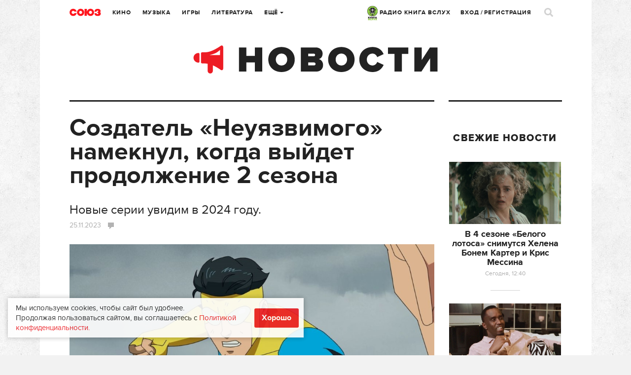

--- FILE ---
content_type: text/html; charset=UTF-8
request_url: https://www.soyuz.ru/news/27068
body_size: 16261
content:
<!DOCTYPE html>
<html lang="ru">
    <head>
    <!-- Google tag (gtag.js) -->
	<script async src="https://www.googletagmanager.com/gtag/js?id=G-SFZQEVKWDV"></script>
	<script>
        window.dataLayer = window.dataLayer || [];
        function gtag(){dataLayer.push(arguments);}
        gtag('js', new Date());

        gtag('config', 'G-SFZQEVKWDV');
	</script>

    <meta http-equiv="Content-Type" content="text/html;charset=UTF-8" />
    <meta name="csrf-token" content="80ec81b05348d1157f34f7071cf3488d22072736" />
<meta property="og:title" content="Создатель «Неуязвимого» намекнул, когда выйдет продолжение 2 сезона" />
<meta property="twitter:site" content="@soyuz_ru" />
<meta property="twitter:title" content="Создатель «Неуязвимого» намекнул, когда выйдет продолжение 2 сезона" />
<meta property="og:url" content="https://www.soyuz.ru/news/27068" />
<meta property="og:type" content="article" />
<meta property="og:description" content="Создатель мультсериала «Неуязвимый» (18+) Саймон Расиоппа намекнул, когда стоит ожидать вторую часть 2 сезона.


«Неуязвимый» (в других переводах «Непобедимый») стартовал еще в 2021 году. Продолжение фанатам пришлось прилично подождать. 2 сезон начали показывать 3 ноября 2023 года. Однако Amazon Prime Video разделил сезон на две половины – после вышедшего 24 ноября 4 эпизода сериал ушел на перерыв.


Саймон Расиопп в интервью The Hollywood Handle объяснил, что производство 2 сезона затянулось из-за неких проблем, поэтому его разбили на две части...." />
<meta property="twitter:description" content="Создатель мультсериала «Неуязвимый» (18+) Саймон Расиоппа намекнул, когда стоит ожидать вторую часть 2 сезона.


«Неуязвимый» (в других переводах «Непобедимый») стартовал еще в 2021 году. Продолжение фанатам пришлось прилично подождать. 2 сезон начали показывать 3 ноября 2023 года. Однако Amazon Prime Video разделил сезон на две половины – после вышедшего 24 ноября 4 эпизода сериал ушел на перерыв.


Саймон Расиопп в интервью The Hollywood Handle объяснил, что производство 2 сезона затянулось из-за неких проблем, поэтому его разбили на две части...." />
<meta property="og:image" content="https://www.soyuz.ru/public/uploads/files/2/7629861/20231125174043f3d44a9850.jpg" />
<meta property="og:image:width" content="600" />
<meta property="og:image:height" content="400" />
<meta property="twitter:image:src" content="https://www.soyuz.ru/public/uploads/files/2/7629861/600x400_20231125174043f3d44a9850.jpg" />
<meta property="twitter:card" content="summary_large_image" />
<link rel="stylesheet" type="text/css" href="/assets/style-f38-JBce-W2R4fNl5BAzgw.css?1732307097" />
<script type="text/javascript" src="/public/js/front/centrifuge.js"></script>
<title>Создатель «Неуязвимого» намекнул, когда выйдет продолжение 2 сезона</title>
            <meta name="description" content="Создатель «Неуязвимого» намекнул, когда выйдет продолжение 2 сезона Новые серии увидим в 2024 году." />
                <meta name="keywords" content="Неуязвимый, Стивен Ён, Дж.К. Симмонс, Роберт Киркман, Amazon Prime Video" />
    
    <link rel="icon" type="image/png" href="/public/images/front/favicon.png" />
    <link rel="apple-touch-icon" href="/public/images/front/favicon-iphone.png" />
    <link rel="apple-touch-icon" sizes="72x72" href="/public/images/front/favicon-iphone.png" />
    <link rel="apple-touch-icon" sizes="114x114" href="/public/images/front/favicon-touch.png" />
    <link rel="apple-touch-icon" sizes="144x144" href="/public/images/front/favicon-retina.png" />

            <link rel="alternate" type="application/rss+xml" title="Новости" href="https://www.soyuz.ru/rss/news" />
            <link rel="alternate" type="application/rss+xml" title="Статьи" href="https://www.soyuz.ru/rss/articles" />
            <link rel="alternate" type="application/rss+xml" title="Аудиокниги" href="https://www.soyuz.ru/rss/audiobooks" />
            <link rel="alternate" type="application/rss+xml" title="Книги" href="https://www.soyuz.ru/rss/books" />
            <link rel="alternate" type="application/rss+xml" title="Кино" href="https://www.soyuz.ru/rss/movies" />
            <link rel="alternate" type="application/rss+xml" title="Альбомы" href="https://www.soyuz.ru/rss/albums" />
            <link rel="alternate" type="application/rss+xml" title="Rambler" href="https://www.soyuz.ru/rss/rambler" />
            <link rel="alternate" type="application/rss+xml" title="Yandex" href="https://www.soyuz.ru/rss/yandex" />
    
    <meta name="viewport" content="width=1119" />
    
            <link rel="amphtml" href="https://www.soyuz.ru/news/27068?amp=1">
        <link rel="canonical" href="https://www.soyuz.ru/news/27068">
    
    <script async src="https://yastatic.net/pcode/adfox/loader.js" crossorigin="anonymous"></script>

    <script type="text/javascript" src="//vk.ru/js/api/openapi.js?110"></script>
    <script type="text/javascript">
        VK.init({apiId: 5287721, onlyWidgets: true});
    </script>

    <script async src="https://yastatic.net/es5-shims/0.0.2/es5-shims.min.js"></script>
    <script async src="https://yastatic.net/share2/share.js"></script>
    	<meta property="fb:pages" content="197172143628241" />

    	
    <!-- Facebook Analytics-->
    <script async>
        window.fbAsyncInit = function() {
            FB.init({
                appId      : '441131249567873',
                xfbml      : true,
                version    : 'v2.9'
            });
            FB.AppEvents.logPageView();
        };

        (function(d, s, id){
            var js, fjs = d.getElementsByTagName(s)[0];
            if (d.getElementById(id)) {return;}
            js = d.createElement(s); js.id = id;
            js.src = "//connect.facebook.net/en_US/sdk.js";
            fjs.parentNode.insertBefore(js, fjs);
        }(document, 'script', 'facebook-jssdk'));
    </script>
    <!-- End Facebook Analytics -->

    <!-- Facebook Pixel Code -->
    <script async>
        !function(f,b,e,v,n,t,s)
        {if(f.fbq)return;n=f.fbq=function(){n.callMethod?
            n.callMethod.apply(n,arguments):n.queue.push(arguments)};
            if(!f._fbq)f._fbq=n;n.push=n;n.loaded=!0;n.version='2.0';
            n.queue=[];t=b.createElement(e);t.async=!0;
            t.src=v;s=b.getElementsByTagName(e)[0];
            s.parentNode.insertBefore(t,s)}(window,document,'script',
            'https://connect.facebook.net/en_US/fbevents.js');
        fbq('init', '335205803527564');
        fbq('track', 'PageView');
    </script>
    <!-- End Facebook Pixel Code -->
    <meta name="p:domain_verify" content="3efbcc365416f26c58b5f5994d6a8d7e"/>

    <!-- Для кнопки подписаться pinterest (сама кнопка только на главной) -->
    <script async defer src="//assets.pinterest.com/js/pinit.js"></script>

        
</head>

        
            <body class="" data-twttr-rendered="true"><script type="text/javascript" src="/public/js/front/chat.js"></script>

        <script>
            // Google analytics
            (function(i,s,o,g,r,a,m){i['GoogleAnalyticsObject']=r;i[r]=i[r]||function(){
                    (i[r].q=i[r].q||[]).push(arguments)},i[r].l=1*new Date();a=s.createElement(o),
                m=s.getElementsByTagName(o)[0];a.async=1;a.src=g;m.parentNode.insertBefore(a,m)
            })(window,document,'script','//www.google-analytics.com/analytics.js','ga');

            ga('create', 'UA-61112682-1', 'auto');
            ga('send', 'pageview');
        </script>

<!-- Yandex.Metrika counter -->
<script type="text/javascript" >
   (function(m,e,t,r,i,k,a){m[i]=m[i]||function(){(m[i].a=m[i].a||[]).push(arguments)};
   m[i].l=1*new Date();
   for (var j = 0; j < document.scripts.length; j++) {if (document.scripts[j].src === r) { return; }}
   k=e.createElement(t),a=e.getElementsByTagName(t)[0],k.async=1,k.src=r,a.parentNode.insertBefore(k,a)})
   (window, document, "script", "https://mc.yandex.ru/metrika/tag.js", "ym");

   ym(27740910, "init", {
        clickmap:true,
        trackLinks:true,
        accurateTrackBounce:true,
        webvisor:true,
        trackHash:true
   });
</script>
<noscript><div><img src="https://mc.yandex.ru/watch/27740910" style="position:absolute; left:-9999px;" alt="" /></div></noscript>
<!-- /Yandex.Metrika counter -->

<!-- Yandex.RTB -->
<script>window.yaContextCb=window.yaContextCb||[]</script>
<script src="https://yandex.ru/ads/system/context.js" async></script>
<!-- /Yandex.RTB -->

    

<div class="overlay"></div>

<div class="live">
	<div class="live-close"><a href=""><i class="icons icon-close3"></i></a></div>
	<div class="live-head"><img src="/public/images/front/live-head.png" alt=""></div>


	
	<div class="live-list messages scrollpane">

		
			
	
		
		
			
			
		
		
			
			
		
		
			
			
		
		
			
			
		
		
			
			
		
		
			
			
		
		
			
			
		
		
			
			
		
		
			
			
		
		
			
			
		
		
			
			
		
		
			
			
		
		
			
			
		
		
			
			
		
		
			
			
		
		
			
			
		
		
			
			
		
		
			
			
		
		
			
			
		
		
			
			

		
	</div>

				

	<div class="live-footer">Уведомления <span class="live-notify">
			<a href="" data-val="1" class="">Вкл.</a> / <a href="" data-val="0" class="active">Выкл.</a>
		</span>
	</div>
	<input type="hidden" id="live_notifications" value=""/>
</div>
        <div id="wrapper" style="">
            
            <div class="wrap">
                                <div class="wr">
    <div class="head">
        <div class="head-top">
    <div class="head-l">
        <div class="head-logo"><a href="/"></a></div>
        <div class="head-city tip-holder">
                    </div>
        <div class="head-navi">
            <ul class="head-fm navi">
                <li class="tip-holder">
                    <a href="/radio" target="_blank"><img src="/public/images/front/kniga_logo-mini.jpg" alt="" width="21" />&nbsp;РАДИО КНИГА ВСЛУХ <!--<i class="icons icon-str-bottom"></i>--></a>
					                    <!-- <a class="open-fm-radio" href="/radio">-->
                    <!--<div class="tip submenu">
                        <div class="tip-wrap">
                            <div class="tip-content">
                                <ul>
                                    <li><a class="open-fm-radio" href="/radio">Книга Вслух</a></li>
                                    <li><a class="open-fm-radio" href="/radio/soviet">Советские песни</a></li>
                                </ul>
                            </div>
                        </div>
                    </div>-->
                </li>
            </ul>
            <ul class="navi">
                <li><a href="https://www.soyuz.ru/articles?sectionId=3">Кино</a></li>
                <li><a href="https://www.soyuz.ru/articles?sectionId=4">Музыка</a></li>
                <li><a href="https://www.soyuz.ru/articles?sectionId=1">Игры</a></li>
                <li><a href="https://www.soyuz.ru/articles?sectionId=2">Литература</a></li>
                <li class="tip-holder">
                    <a href="">Ещё <i class="icons icon-str-bottom"></i></a>
                    <div class="tip submenu">
                        <div class="tip-wrap">
                            <div class="tip-content">
                                <ul>
                                    <li><a href="https://www.soyuz.ru/articles?sectionId=12">Аудиокниги</a></li>
                                    <li><a href="https://www.soyuz.ru/kids">Для детей</a></li>
	                                <li><a href="https://www.soyuz.ru/news">Новости</a></li>
	                                <li><a href="https://www.soyuz.ru/releases?dateType=1">Релизы</a></li>
	                                <li><a href="https://www.soyuz.ru/ratings">Рейтинги</a></li>
	                                <li><a href="https://www.soyuz.ru/posters">Афиша</a></li>
	                                <li><a href="https://www.soyuz.ru/unions">Союзы</a></li>
	                                <!--<li><a href="https://www.soyuz.ru/boutiques">Бутики</a></li>-->
                                </ul>
                            </div>
                        </div>
                    </div>
                </li>
            </ul>
        </div>
    </div>
    <div class="head-r">
        <div class="head-navi">
            <ul class="head-fm navi">
                <li class="tip-holder">
                    <a href="/radio" target="_blank"><img src="/public/images/front/kniga_logo-mini.jpg" alt="" width="21" />&nbsp;РАДИО КНИГА ВСЛУХ <!--<i class="icons icon-str-bottom"></i>--></a>
                    <!-- <a class="open-fm-radio" href="/radio">-->
                    <!--<div class="tip submenu">
                        <div class="tip-wrap">
                            <div class="tip-content">
                                <ul>
                                    <li><a class="open-fm-radio" href="/radio">Союз.fm</a></li>
                                    <li><a class="open-fm-radio" href="/radio/soviet">Советские песни</a></li>
                                </ul>
                            </div>
                        </div>
                    </div>-->
                </li>
            </ul>
            <ul class="navi">
                                                    <li><a href="#signin" class="magnific">Вход</a> / <a href="#register" class="magnific">Регистрация</a></li>
                            </ul>

        </div>
        <div class="head-profile tip-holder">
<!--            -->                <script id='message-item' type='text/x-jquery-tmpl'>

        <div class="item tip-profile-chat-btn"  data-userid="${userId}">
            <div class="item-l">
                <div class="pic pic-round"><a href="${profileUrl}"><img src="{{if photo == "" }}/public/images/front/html/avatar-comments.png{{else}}${photo}{{/if}}" alt=""></a></div>
                   {{if status == 0 }}<div class="unread"></div>{{/if}}
                </div>
            <div class="item-r">
                <div class="item-head">
                    <div class="h7"><a href="${profileUrl}">${name}</a></div>
                </div>
                <div class="item-main">
                    <p>{{html text}}</p>
                </div>
                <div class="item-foot">
                    <div class="small">${date}</div>
                </div>
            </div>
        </div>

</script>


<script id='chat-item' type='text/x-jquery-tmpl'>

        <div class="item">
            <div class="item-l">
                <div class="pic pic-round"><a href="${profileUrl}"><img src="{{if photo == "" }}/public/images/front/html/avatar-comments.png{{else}}${photo}{{/if}}" alt=""></a></div>
                   {{if status == 0 }}<div class="unread"></div>{{/if}}
                </div>
            <div class="item-r">
                <div class="item-head">
                    <div class="h7"><a href="${profileUrl}">${name}</a></div>
                </div>
                <div class="item-main">
                    <p>{{html text}}</p>
                </div>
                <div class="item-foot">
                    <div class="small">${date}</div>
                </div>
            </div>
        </div>

</script>


<script id='chat-notify-item' type='text/x-jquery-tmpl'>

{{if type == 5}}
	<div class="item">
		<div class="item-l">
            <div class="pic"><a href="${url}"><img src="${photo}" alt=""></a></div>
            {{if status == 0 }}<div class="unread"></div>{{/if}}
		</div>
		<div class="item-r">
			<div class="item-head">
				<div class="h7"><a href="${url}">${urlTitle}</a></div>
				{{if author }}<div class="dark"><a href="${authorUrl}">${author}</a></div>{{/if}}
				<div class="small">${text}</div>
			</div>
			<div class="item-main">
				<a href="${url}" class="btn-buy-tbl">от ${price} Р. купить</a>
			</div>
			<div class="item-foot">
				<div class="small">${date}</div>
			</div>
		</div>
	</div>
{{else}}
    <div class="item">
        <div class="item-l">
            <div class="pic pic-round"><a href="${profileUrl}"><img src="{{if photo == "" }}/public/images/front/html/avatar-comments.png{{else}}${photo}{{/if}}" alt=""></a></div>
               {{if status == 0 }}<div class="unread"></div>{{/if}}
            </div>
        <div class="item-r">
            <div class="item-head">
                <div class="h7"><a href="${profileUrl}">${name}</a></div>
                 {{if type == 0}}
                    <div class="small">Оставил комментарий</div>
                {{/if}}
                {{if type == 1}}
                    <div class="small">Оставил отзыв</div>
                {{/if}}
                {{if type == 2}}
                    <div class="small">Добавил вас в союзники</div>
                {{/if}}
                {{if type == 3}}
                    <div class="small">Поделился <a href="${url}">ссылкой</a></div>
                {{/if}}
                {{if type == 4}}
                    <div class="small">Пользователь ${name} пригласил вас в союз ${urlTitle}</div>
                {{/if}}
				
				{{if type == 6}}
                    <div class="small">Пользователь ${name} назначил вас модератором в союз ${urlTitle}</div>
                {{/if}}

                {{if isOrder == 1}}
                    <div class="small">Купил <a href="${url}">${cardTypeName}</a></div>
                {{/if}}
            </div>
            <div class="item-main">
                {{if urlTitle }}
                    <a href="${url}">${urlTitle}</a></br>
                {{/if}}
                {{if text }}
                    ${text}
                {{/if}}
            </div>
            <div class="item-foot">
                <div class="small item-foot-date">${date}</div>
                {{if type == 1 && subscribed == 1}}
                    <a href="" class="small notify-unsubscribe-btn" data-owner-id="${ownerId}" data-owner-type="${ownerType}" data-type="${type}">Отписаться</a>
                {{/if}}

            </div>
        </div>
    </div>
{{/if}}


</script>



        

            
<!--            -->        </div>
        <div class="head-search">
            <a href=""><i class="icons icon-search"></i></a>
        </div>
    </div>
</div>



<script>
    quickSearchUrl = 'https://www.soyuz.ru/search/quickSearch';
    extendedUrl    = 'https://www.soyuz.ru/search/index';
</script>

<div class="search-popup mfp-hide" id="search-popup">
    <div class="wrap">
        <div class="wr">
            <div class="search-popup-top">
                <div class="head-logo"><a href="/"></a></div>
                <div class="search-popup-field">
                    <i class="icons icon-search-small"></i>
                    <form action="https://www.soyuz.ru/search/index" method="GET">
                        <input type="text" name="search" placeholder="Фильмы, альбомы, игры, книги, новости, статьи, персоны…" />
                    </form>
                </div>
                <div class="search-popup-close">
                    <a href=""><i class="icons icon-close2"></i></a>
                </div>
            </div>
            <div class="search-popup-nodata">
                Для быстрого поиска начните вводить запрос
            </div>
            <div class="search-popup-main">
                <div class="search-popup-result">

                </div>
                <div class="search-popup-bottom">
                    <a href=""><i class="icons icon-search-small"></i> расширенный поиск</a>
                </div>
            </div>
        </div>
    </div>
</div>
        <div class="head-sub">
            <div class="head-category"><a href="https://www.soyuz.ru/news"><img src="/public/images/front/head-category-news.png" alt="" /></a></div>
        </div>
    </div>
    <!-- Content: -->
    <!-- <div class='left bordered'></div> -->
    <!-- <div class='right bordered'></div> -->
    <!-- полноэкранный (mobile - только такой тип блок у яндекса) -->
<!-- Yandex.RTB R-A-236873-24 -->
<script>window.yaContextCb.push(()=>{
	Ya.Context.AdvManager.render({
		"blockId": "R-A-236873-24",
		"type": "fullscreen",
		"platform": "touch"
	})
})
</script>

<!-- floor ad - внизу (mobile - только такой тип блок у яндекса) -->
<!-- Yandex.RTB R-A-236873-23 -->
<script>window.yaContextCb.push(()=>{
	Ya.Context.AdvManager.render({
		"blockId": "R-A-236873-23",
		"type": "floorAd"
	})
})
</script>

<div class="left bordered">
    <div class="article" itemscope itemtype="https://schema.org/Article">

        <div class="article-main full" itemprop="articleBody">
            <div class="h1" itemprop="headline name">Создатель «Неуязвимого» намекнул, когда выйдет продолжение 2 сезона</div>
			<div class="dark" itemprop="alternativeHeadline" style="font-size: 25px !important;">Новые серии увидим в 2024 году.</div>			<div class="article-meta-top">
                <div class="small">
                    <span class="date">
						25.11.2023                                                                                                                                                </span>
                    <span class="comm">
                        <a href="#comments">
                            <span class="icons icon-comment big"></span>
                                                    </a>
                    </span>
                </div>
            </div>

            
<p><img src="/public/uploads/files/3/7629862/20231125174056953e84adf2.jpg" alt="Кадр из 2 сезона мультсериала «Неуязвимый» (2023)"><div class="gray">Кадр из 2 сезона мультсериала «Неуязвимый» (2023)</div></p>

<h3>Создатель мультсериала «Неуязвимый» (18+) Саймон Расиоппа намекнул, когда стоит ожидать вторую часть 2 сезона.
</h3>

<p>«Неуязвимый» (в других переводах «Непобедимый») стартовал еще в 2021 году. Продолжение фанатам пришлось прилично подождать. <a href="https://www.soyuz.ru/news/26795" target="_blank">2 сезон</a> начали показывать 3 ноября 2023 года. Однако Amazon Prime Video разделил сезон на две половины – после вышедшего 24 ноября 4 эпизода сериал ушел на перерыв.
</p>

<p>Саймон Расиопп в интервью The Hollywood Handle объяснил, что производство 2 сезона затянулось из-за неких проблем, поэтому его разбили на две части. Проблемы вполне могли быть связаны с голливудскими забастовками <a href="https://www.soyuz.ru/news/26893" target="_blank">актеров</a> и <a href="https://www.soyuz.ru/news/26518" target="_blank">сценаристов</a>, которые уже завершились. Также автор подтвердил, что новые серии начнут выходить через несколько месяцев, то есть уже в 2024 году:
</p>

<blockquote>«Когда мы начали работать над новым сезоном, возникли некоторые проблемы. Мы поговорили с Amazon и решили, что лучше сейчас выпустить четыре эпизода, чем заставлять зрителей ждать еще дольше. Мы вернемся через несколько месяцев и покажем вам остальное».
</blockquote>

<p>Другие стриминговые сервисы тоже порой разделяют сезоны своих сериалов на части. Например, Netflix так сделал с 4 сезоном «Очень странных дел» (2022). Часто паузы занимают от одного до трех месяцев – в некоторых случаях больше. На производство анимационного проекта может уйти много времени, поэтому премьеру 2 части «Неуязвимого» не стоит ожидать раньше весны 2024 года. Впрочем, создатели пока не раскрывают, насколько большой объем работы им остался, поэтому сериал может вернуться и раньше.
</p>

<p>«Неуязвимый» основан на одноименной серии комиксов автора «Ходячих мертвецов» Роберта Киркмана. В центре сюжета оказывается супергерой Неуязвимый/ Марк Грейсон (озвучивает Стивен Ен). В 1 сезоне Марк выяснил, что его отец Омни-Мен/ Нолан Грэйсон (Дж.К. Симмонс) был послан на Землю уничтожить человечество. Омни-Мен в итоге покинул Землю, и во 2 сезоне Марк продолжил защищать мир уже без него.
</p>

<p>
	</p>
<div class="videoWrapper"><iframe width="500" height="281" src="//www.youtube.com/embed/tyqiQWxPz0c" frameborder="0" allowfullscreen="">
	</iframe></div>


        </div>

		
		<!-- Yandex.RTB R-A-236873-7 -->
<div id="yandex_rtb_R-A-236873-7"></div>
<script type="text/javascript">
    (function(w, d, n, s, t) {
        w[n] = w[n] || [];
        w[n].push(function() {
            Ya.Context.AdvManager.render({
                blockId: "R-A-236873-7",
                renderTo: "yandex_rtb_R-A-236873-7",
                async: true
            });
        });
        t = d.getElementsByTagName("script")[0];
        s = d.createElement("script");
        s.type = "text/javascript";
        s.src = "//an.yandex.ru/system/context.js";
        s.async = true;
        t.parentNode.insertBefore(s, t);
    })(this, this.document, "yandexContextAsyncCallbacks");
</script>
<br>

        
        <div class="article-meta" id="article-meta">
	        		        <div class="source">
		            Источник:
		            <a href="https://www.soyuz.ru" target="_blank">
                        www.soyuz.ru                    </a>
	            </div>
	        
	        <div class="date">
		        25 Ноября 2023	        </div>


            <div class="buttons-block">
                                    <div class="button">
                        <a href="#register" class="magnific" data-id="27068" data-type="5">
                            <i class="icons icon-share big"></i>
                        </a>
                    </div>
                                	<div class="button flex button-likes" href="#register"
		 data-id="27068"
		 data-type="5">
		<a href="#register" class="magnific"><i class="icons icon-likes big"></i> <span
				class="likes-num">0</span>
		</a>
	</div>
                <div class="ya-share2"
                     data-services="vkontakte,facebook,odnoklassniki,twitter,gplus,pinterest,linkedin,moimir,telegram,skype,viber,whatsapp,blogger,collections,delicious,digg,evernote,lj,pocket,qzone,reddit,renren,sinaWeibo,surfingbird,tencentWeibo,tumblr"
                     data-counter
                     data-lang="ru"
                     data-limit="5"
                     data-size="m"
                     data-url="https://www.soyuz.ru/news/27068"
                     data-title="Создатель «Неуязвимого» намекнул, когда выйдет продолжение 2 сезона"
                     data-description="Новые серии увидим в 2024 году."
                     data-image="https://www.soyuz.ru/public/uploads/files/2/7629861/20231125174043f3d44a9850.jpg"
                     style="display: inline-block;"></div>
            </div>

            


        </div>



    </div>

    <div class="block-m35">

        <div class="split"></div>

        
            <div class="section section-tags">
                <div class="h3 ttu">Теги</div>
                                    <div class="tag"><a href="/search/tag/%D0%9D%D0%B5%D1%83%D1%8F%D0%B7%D0%B2%D0%B8%D0%BC%D1%8B%D0%B9">Неуязвимый</a></div>
                                    <div class="tag"><a href="/search/tag/%D0%A1%D1%82%D0%B8%D0%B2%D0%B5%D0%BD+%D0%81%D0%BD">Стивен Ён</a></div>
                                    <div class="tag"><a href="/search/tag/%D0%94%D0%B6.%D0%9A.+%D0%A1%D0%B8%D0%BC%D0%BC%D0%BE%D0%BD%D1%81">Дж.К. Симмонс</a></div>
                                    <div class="tag"><a href="/search/tag/%D0%A0%D0%BE%D0%B1%D0%B5%D1%80%D1%82+%D0%9A%D0%B8%D1%80%D0%BA%D0%BC%D0%B0%D0%BD">Роберт Киркман</a></div>
                                    <div class="tag"><a href="/search/tag/Amazon+Prime+Video">Amazon Prime Video</a></div>
                            </div>

            <div class="split"></div>

        
<!-- Yandex.RTB R-A-236873-22 -->
<div id="yandex_rtb_R-A-236873-22"></div>
<script>window.yaContextCb.push(()=>{
	Ya.Context.AdvManager.renderFeed({
		"blockId": "R-A-236873-22",
		"renderTo": "yandex_rtb_R-A-236873-22"
	})
})
</script>

        
            <div class="section section-news">
                <div class="h3 ttu">Читайте также</div>
                <div class="cards">
                    <div class="blocks rows-3">
                                                    <div class="block row">
	                            		                            <div class="pic"><a href="/news/31873"><img
					                            src="/public/uploads/files/2/7643250/227x185_202503211714317c345d2746.jpg" alt=""></a></div>
	                                                            <div class="h4"><a href="/news/31873">4 сезон «Неуязвимого» выйдет в 2026 году</a></div>
                                <div class="small">
                                    <span class="date">
                                            21 марта                                    </span>
                                    <span class="comm">
                                        <a href="/news/31873#comments" title="Комментарии"><span class="icons icon-comment"></span>0</a>
                                    </span>
                                    <span class="share-count" data-url="/news/31873">
                                        <a href="/news/31873#article-meta" title="Поделились">
                                            <span class="icons icon-repost"></span><span class="share-count-span">?</span>
                                        </a>
                                    </span>
                                    <span class="likes-count">
                                        <a href="/news/31873#article-meta" title="Понравилось">
                                            <span class="icons icon-likes"></span><span class="likes-count-span">0</span>
                                        </a>
                                    </span>
                                </div>
                            </div>
                                                    <div class="block row">
	                            		                            <div class="pic"><a href="/news/32013"><img
					                            src="/public/uploads/files/2/7643636/227x185_20250403165643d3373cc255.jpg" alt=""></a></div>
	                                                            <div class="h4"><a href="/news/32013">На первом кадре из сериала по «Блондинке в законе» показали молодую Эль Вудс</a></div>
                                <div class="small">
                                    <span class="date">
                                            3 апреля                                    </span>
                                    <span class="comm">
                                        <a href="/news/32013#comments" title="Комментарии"><span class="icons icon-comment"></span>0</a>
                                    </span>
                                    <span class="share-count" data-url="/news/32013">
                                        <a href="/news/32013#article-meta" title="Поделились">
                                            <span class="icons icon-repost"></span><span class="share-count-span">?</span>
                                        </a>
                                    </span>
                                    <span class="likes-count">
                                        <a href="/news/32013#article-meta" title="Понравилось">
                                            <span class="icons icon-likes"></span><span class="likes-count-span">0</span>
                                        </a>
                                    </span>
                                </div>
                            </div>
                                                    <div class="block row">
	                            		                            <div class="pic"><a href="/news/32175"><img
					                            src="/public/uploads/files/2/7644127/227x185_20250418144704199143c269.jpg" alt=""></a></div>
	                                                            <div class="h4"><a href="/news/32175">После сериала по «Тихоокеанскому рубежу» могут выйти новые фильмы</a></div>
                                <div class="small">
                                    <span class="date">
                                            18 апреля                                    </span>
                                    <span class="comm">
                                        <a href="/news/32175#comments" title="Комментарии"><span class="icons icon-comment"></span>0</a>
                                    </span>
                                    <span class="share-count" data-url="/news/32175">
                                        <a href="/news/32175#article-meta" title="Поделились">
                                            <span class="icons icon-repost"></span><span class="share-count-span">?</span>
                                        </a>
                                    </span>
                                    <span class="likes-count">
                                        <a href="/news/32175#article-meta" title="Понравилось">
                                            <span class="icons icon-likes"></span><span class="likes-count-span">0</span>
                                        </a>
                                    </span>
                                </div>
                            </div>
                                            </div>
                </div>
            </div>

            <div class="split"></div>

        

        
                

<script>

    selector = '.comments:not(.reviews) .comments-list';
    totalLoaded = 0;
    count = 0;
    infinityScrollUrl = '/comments/get?ownerId=27068&ownerType=5';
    startDate = '2026-01-30 12:45:18';

</script>

<div class="comments" data-ownerid="27068" data-ownertype="5">

    <div class="comments-top one">
        <div class="comments-head">
            <div class="h3 ttu" id="comments">Комментарии (0)</div>

            		        <div class="comments-btns">
			        <a href="#signin" class="magnific btn">Авторизуйтесь</a>
			        чтобы оставлять комментарии.
		        </div>
                    </div>


        
    </div>
    <div class="comments-list">


        
            </div>

<!--    -->        <div class="loading"></div>
<!--    --></div>
    </div>

</div>


<div class="right bordered">

    <!-- Advertisement -->
        
            <div class="pubs-list-wrap">
			<!-- Yandex.RTB R-A-236873-8 -->
			<div id="yandex_rtb_R-A-236873-8"></div>
			<script type="text/javascript">
				(function(w, d, n, s, t) {
					w[n] = w[n] || [];
					w[n].push(function() {
						Ya.Context.AdvManager.render({
							blockId: "R-A-236873-8",
							renderTo: "yandex_rtb_R-A-236873-8",
							async: true
						});
					});
					t = d.getElementsByTagName("script")[0];
					s = d.createElement("script");
					s.type = "text/javascript";
					s.src = "//an.yandex.ru/system/context.js";
					s.async = true;
					t.parentNode.insertBefore(s, t);
				})(this, this.document, "yandexContextAsyncCallbacks");
			</script>
			<br>
		
            <div class="h4 ttu">Свежие новости</div>
            <div class="pubs-list">
                <div class="one">
                    <ul>
                                                    <li>
                                <div class="pic"><a href="/news/35022"><img src="/public/uploads/files/2/7652613/2026013012384452b29aa318.jpg" alt="В 4 сезоне «Белого лотоса» снимутся Хелена Бонем Картер и Крис Мессина"></a></div>
                                <div class="h5"><a href="/news/35022">В 4 сезоне «Белого лотоса» снимутся Хелена Бонем Картер и Крис Мессина</a></div>
                                <div class="small">Сегодня, 12:40</div>
                            </li>
                                                    <li>
                                <div class="pic"><a href="/news/35021"><img src="/public/uploads/files/2/7652610/20260130122457117d49a55d.jpg" alt="Пи Дидди фактически признался в убийстве Тупака Шакура"></a></div>
                                <div class="h5"><a href="/news/35021">Пи Дидди фактически признался в убийстве Тупака Шакура</a></div>
                                <div class="small">Сегодня, 12:25</div>
                            </li>
                                                    <li>
                                <div class="pic"><a href="/news/35020"><img src="/public/uploads/files/2/7652608/20260130111756a714f33db5.jpg" alt="Появился первый постер приквела «Рэмбо»"></a></div>
                                <div class="h5"><a href="/news/35020">Появился первый постер приквела «Рэмбо»</a></div>
                                <div class="small">Сегодня, 11:20</div>
                            </li>
                                            </ul>
                </div>
                <div class="all"><a href="/news"><i class="icons icon-arrow-right"></i>Все новости</a></div>
            </div>
        </div>
        <div class="split"></div>
    
    
</div>
    <div class="clear"></div>
</div>            </div>
        </div>

        <div id="footer" class="no-user-profile">
    <div class="f-menu">
                <ul>
                            <li><a href="/pages/contacts">Контакты</a></li>
                            <li><a href="/pages/rules">Пользовательское соглашение</a></li>
                            <li><a href="/pages/privacy">Политика конфиденциальности</a></li>
                    </ul>
    </div>
	<div class="copy">
		<p><span class="tag"><span>18+</span></span>
        © 2026 Компания «СОЮЗ». Все права защищены.</p>
	</div>
    <div class="copy copy-padding">
        <img src="/public/images/front/footer-logo.png" class="footer-logo" alt=""/>
        <p>Вся текстовая информация, находящаяся на&nbsp;сайте www.soyuz.ru, является собственностью<br />
ООО &laquo;СОЮЗ-АРБАТ&raquo; и/или его партнеров. Исключительное право на&nbsp;форму подачи информации на&nbsp;сайте<br />
принадлежит ООО &laquo;СОЮЗ-АРБАТ&raquo;. Любое воспроизведение материалов сайта www.soyuz.ru разрешается<br />
только со&nbsp;ссылкой на&nbsp;сайт www.soyuz.ru и&nbsp;указанием его адреса в&nbsp;сети Интернет.<br />
Неоднократное использование материалов возможно только при уведомлении разработчиков сайта www.soyuz.ru.</p>
    </div>
    <div class="f-social">
        <a href="https://twitter.com/soyuz_ru" target="_blank"><i class="icons icon-twitter"></i></a>
                <a href="https://vk.com/soyuz_ru" target="_blank"><i class="icons icon-vk"></i></a>
    </div>
    <div class="dev">
        Разработка сайта
        <a href="http://cetis.ru" target="_blank">
            <img src="/public/images/front/cetis.png"  alt=""/>
        </a>
    </div>

	<div id="notify-container" class="messages" style="display:none">
		<div id="notify-template">
			<a class="ui-notify-cross ui-notify-close" href="#"><i class="icons icon-close3"></i></a>
			#{html}
		</div>
	</div>


    <div id="fb-root"></div>
    <script>(function (d, s, id) {
            var js, fjs = d.getElementsByTagName(s)[0];
            if (d.getElementById(id)) return;
            js = d.createElement(s);
            js.id = id;
            js.src = "//connect.facebook.net/ru_RU/all.js#xfbml=1&appId=759868724077625";
            fjs.parentNode.insertBefore(js, fjs);
        }(document, 'script', 'facebook-jssdk'));</script>

    <script type="text/javascript">!function (d, s, id) {
            var js, fjs = d.getElementsByTagName(s)[0];
            if (!d.getElementById(id)) {
                js = d.createElement(s);
                js.id = id;
                js.src = "//platform.twitter.com/widgets.js";
                fjs.parentNode.insertBefore(js, fjs);
            }
        }(document, "script", "twitter-wjs");</script>

	<script type="text/javascript">
		function share(d, s, id) {

		};</script>
</div>



<div id="badge-popup" class="mfp-hide badge-popup">
    <span class="badge big"><span></span></span>
    <div class="badge-popup-text">
        <div class="h3 ttu"></div>
        <p></p>
    </div>
    <div class="bottom">
	            <div class="label">Поделитесь с друзьями</div>
        <div class="social">
            <a href="" target="blank" onclick="Share.twitter(badgeShareUrl + '?badgeId=' + $(this).closest('.badge-popup').attr('badgeid'), 'Награда: ' + $(this).closest('.badge-popup').find('.h3').text() + ' / Создатель «Неуязвимого» намекнул, когда выйдет продолжение 2 сезона'); return false;"><i class="icons icon-twitter"></i></a>
            <a href="" target="blank"><i class="icons icon-facebook" onclick="Share.facebook(badgeShareUrl + '?badgeId=' + $(this).closest('.badge-popup').attr('badgeid'), 'Союз', '', ''); return false;"></i></a>
            <a href="" target="blank" onclick="Share.vkontakte(badgeShareUrl + '?badgeId=' + $(this).closest('.badge-popup').attr('badgeid'), 'Союз', '', ''); return false;"><i class="icons icon-vk"></i></a>
        </div>
    </div>
</div>

<div class="tooltip-holder">
	</div>

<!-- Show geo popup if its posters page and user didn't have city -->





<div class="popup-user mfp-hide" id="signin">
    <div class="popup-logo"></div>

    <div class="popup-user-main">
        <form class="form" action="/profile/login" method="post">

            <input type="hidden" value="80ec81b05348d1157f34f7071cf3488d22072736" name="csrf-token">

            <div class="one">
                <input type="text" name="Users[email]" id="Users_email" class="email" placeholder="Электронная почта…" value=""/>
            </div>
            <div class="one">
                <input type="password" name="Users[password]" class="id_Users_password" placeholder="Пароль…" />
            </div>
            <div class="one links">
                <label><input type="checkbox" name="Users[rememberMe]" id="Users_rememberMe" value="1" checked><i class="icons icon-checkbox"></i> Запомнить</label>
                <a href="#forgot" class="forgot magnific">Забыли пароль?</a>
            </div>
            <div class="submit">
                <button type="submit" class="btn red big">Войти</button>
            </div>
        </form>
    </div>

    <div class="popup-user-gray">
        <p>Или войдите через</p>
        <div class="popup-user-social">
                        <a href="/auth/login?provider=vkontakte" class="login-vkontakte"><i class="icons icon-login-vkontakte"></i></a>
           
            
            <a href="https://oauth.yandex.ru/authorize?client_id=d81e71c60be446eeac888ad76d56c096&redirect_uri=https://www.soyuz.ru/auth/socialLogin?social=yandex&response_type=code&state=123" class="login-yandex"><i class="icons icon-login-yandex"></i></a>         </div>
    </div>
    <div class="popup-user-bottom">Ещё нет аккаунта? <strong><a href="#register" class="magnific">Зарегистрироваться</a></strong></div>
</div>



<div class="popup-user mfp-hide" id="register">
        <div class="popup-logo"></div>
        <div class="popup-user-main">
		        <form class="form" action="/profile/register" method="post">

            <input type="hidden" value="1" name="check1">
            <input type="hidden" value="0" name="check2">
            <input type="hidden" value="80ec81b05348d1157f34f7071cf3488d22072736" name="csrf-token">

	        
            
            <div class="one">
                <input type="text" name="Users[name]" id="Users_name" placeholder="Ваше имя…" value=""/>
            </div>

            <div class="one">
                <input type="text" name="Users[email]" id="Users_login" autofocus="autofocus"  class="email" placeholder="Электронная почта…" value=""/>
            </div>

			
	            <div class="one">
	                <input type="password" name="Users[password]" id="Users_password" placeholder="Пароль…" />
	            </div>

	        
            <div class="submit">
                <button type="submit" class="btn red big">Регистрация</button>
            </div>
            <p>Регистрируясь, вы соглашаетесь с&nbsp;условиями <a href="/pages/rules" target="_blank">пользовательского соглашения</a> и <a href="/pages/privacy" target="_blank">политикой конфиденциальности</a></p>

        </form>
    </div>


	
	    <div class="popup-user-gray">
	        <p>Или войдите через</p>
	        <div class="popup-user-social">
	            <a href="/auth/login?provider=vkontakte" class="login-vkontakte"><i class="icons icon-login-vkontakte"></i></a>
					            <a href="https://oauth.yandex.ru/authorize?client_id=d81e71c60be446eeac888ad76d56c096&redirect_uri=https://www.soyuz.ru/auth/socialLogin?social=yandex&response_type=code&state=123" class="login-yandex"><i class="icons icon-login-yandex"></i></a>
	            	        </div>
	    </div>

	
    <div class="popup-user-bottom">Уже есть аккаунт? <strong><a href="#signin" class="magnific">Войти</a></strong></div>
</div>
<div class="popup-user mfp-hide" id="forgot">
    <!--noindex-->
	<form action="/profile/passwordRestore" method="post" class="form">
	    <div class="popup-logo"></div>
	    <div class="popup-user-main">
	        <div class="one">
	            <input type="text" name="email" class="id_Users_email" placeholder="Электронная почта…" />
	        </div>
	        <div class="submit">
	            <input type="submit" class="btn red big" value="Сбросить пароль" />
	        </div>
	        <p>На указанный вами адрес электронной почты будет выслана инструкция по восстановлению пароля</p>
	    </div>
	    <div class="popup-user-bottom"><strong><a href="#signin" class="magnific">Вернуться назад</a></strong></div>
	</form>
    <!--/noindex-->
</div><script id='notify-message' type='text/x-jquery-tmpl'>

    <div class="one notify-message" data-user-id="${userId}">
		<div class="item">
			<div class="item-l">
				<div class="pic pic-round"><a href="${profileUrl}"><img src="${photo}" alt="" /></a></div>
			</div>
			<div class="item-r">
				<div class="item-head">
					<div class="h7"><a href="${profileUrl}">${name}</a></div>
					<div class="small">Оставил вам сообщение</div>
				</div>
			</div>
		</div>
		<div class="notify-type">
			<i class="icons icon-bubble-red"></i>
		</div>
	</div>


</script>


<script id='notify-community' type='text/x-jquery-tmpl'>

    <div class="one notify-community" data-url="${url}">
		<div class="item">
			<div class="item-l">
				<div class="pic pic-round"><a href="${profileUrl}"><img src="${photo}" alt="" /></a></div>
			</div>
			<div class="item-r">
				<div class="item-head">
					<div class="h7"><a href="${profileUrl}">${name}</a></div>
					<div class="small">Написал сообщение в&nbsp;тусовке ${sectionName}</div>
				</div>
			</div>
		</div>
		<div class="info">
	        <div class="text">
				<div class="h4"><a href="${url}">${title}</a></div>
				{{html text}}
			</div>
		</div>
		<div class="notify-type">
			<i class="icons icon-liveline"></i>
		</div>
	</div>


</script>

<script id='notify-community-review' type='text/x-jquery-tmpl'>

    <div class="one notify-community-review" data-url="${url}">
		<div class="item">
			<div class="item-l">
				<div class="pic pic-round"><a href="${profileUrl}"><img src="${photo}" alt="" /></a></div>
			</div>
			<div class="item-r">
				<div class="item-head">
					<div class="h7"><a href="${profileUrl}">${name}</a></div>
					<div class="small">Написал рецензию в&nbsp;тусовке ${sectionName}</div>
				</div>
			</div>
		</div>
		<div class="info">
	        <div class="text">
				<div class="h4">
					<a href="${url}">
						${title}
					</a>
				</div>
				{{html text}}
			</div>
		</div>
		<div class="notify-type">
			<i class="icons icon-liveline"></i>
		</div>
	</div>


</script>


<script id='notify-share' type='text/x-jquery-tmpl'>

    <div class="one notify-union-invite" data-url="${url}">
		<div class="item">
			<div class="item-l">
				<div class="pic pic-round"><a href="${profileUrl}"><img src="${photo}" alt="" /></a></div>
			</div>
			<div class="item-r">
				<div class="item-head">
					<div class="h7"><a href="${profileUrl}">${name}</a></div>
					<div class="small">Поделился ссылкой</div>
				</div>
			</div>
		</div>
		<div class="notify-type">
			<i class="icons icon-liveline"></i>
		</div>
	</div>


</script>

<script id='notify-union-invite' type='text/x-jquery-tmpl'>

    <div class="one notify-share">
		<div class="item">
			<div class="item-l">
				<div class="pic pic-round"><a href="${profileUrl}"><img src="${photo}" alt="" /></a></div>
			</div>
			<div class="item-r">
				<div class="item-head">
					<div class="h7"><a href="${profileUrl}">${name}</a></div>
					<div class="small">${name} пригласил Вас в союз ${urlTitle}</div>
				</div>
			</div>
		</div>
		<div class="notify-type">
			<i class="icons icon-liveline"></i>
		</div>
	</div>


</script>

<script id='notify-union-set-leader' type='text/x-jquery-tmpl'>

    <div class="one notify-share">
		<div class="item">
			<div class="item-l">
				<div class="pic pic-round"><a href="${profileUrl}"><img src="${photo}" alt="" /></a></div>
			</div>
			<div class="item-r">
				<div class="item-head">
					<div class="h7"><a href="${profileUrl}">${name}</a></div>
					<div class="small">Пользователь ${name} назначил вас модератором в союз ${urlTitle}</div>
				</div>
			</div>
		</div>
		<div class="notify-type">
			<i class="icons icon-liveline"></i>
		</div>
	</div>


</script>

<script id='notify-product-received' type='text/x-jquery-tmpl'>

    <div class="one notify-comment">
		<div class="item">
			<div class="item-l">
				<div class="pic pic-round"><a href="${profileUrl}"><img src="${photo}" alt="" /></a></div>
			</div>
			<div class="item-r">
				<div class="item-head">
					<div class="h7"><a href="${cardUrl}">${cardName}</a></div>
					<div class="small">${product} поступил${end} в продажу в ${partner}</div>
				</div>
			</div>
		</div>
		<div class="notify-type">
			<i class="icons icon-notify"></i>
		</div>
	</div>

</script>

<script id='notify-add-friend' type='text/x-jquery-tmpl'>
    <div class="one notify-share">
		<div class="item">
			<div class="item-l">
				<div class="pic pic-round"><a href="${profileUrl}"><img src="${photo}" alt="" /></a></div>
			</div>
			<div class="item-r">
				<div class="item-head">
					<div class="h7"><a href="${profileUrl}">${name}</a></div>
					<div class="small">добавил Вас в союзники</div>
				</div>
			</div>
		</div>
		<div class="notify-type">
			<i class="icons icon-liveline"></i>
		</div>
	</div>

</script>

<script id='notify-comment' type='text/x-jquery-tmpl'>
    <div class="one notify-comment">
		<div class="item">
			<div class="item-l">
				<div class="pic pic-round"><a href="${profileUrl}"><img src="${photo}" alt="" /></a></div>
			</div>
			<div class="item-r">
				<div class="item-head">
					<div class="h7"><a href="${profileUrl}">${name}</a></div>
					<div class="small">Оставил комментарий в <a href="${cardUrl}">${cardName}</a></div>
				</div>
			</div>
		</div>
		<div class="notify-type">
			<i class="icons icon-liveline"></i>
		</div>
	</div>
</script>
<div id="notification-popup" class="mfp-hide badge-popup" style="padding-top: 25px !important;">
    <div class="badge-popup-text">
        <div class="h3 ttu title"></div>
        <p class="text"></p>
    </div>
</div>

			<style>
	.cookie-accept {
		bottom: 5%;
		cursor: auto;
		left: 16px;
		margin: 0 auto;
		max-width: 600px;
		box-shadow: 0 0 10px rgba(0, 0, 0, .3);
		position: fixed;
		z-index: 1000;
		align-items: center;
		background: #fff;
		display: flex;
		font-size: 15px;
		gap: 12px;
		justify-content: space-between;
		line-height: 20px;
		padding: 10px 10px 10px 16px;
		-webkit-user-select: none;
		user-select: none;
		opacity: 0.9;
	}
	.cookie-accept:hover {
		opacity: 1;
	}
	</style>
	<div class="cookie-accept">
	        <p>Мы используем cookies, чтобы сайт был удобнее. <br>
Продолжая пользоваться сайтом, вы соглашаетесь с <a href="https://www.soyuz.ru/pages/privacy" target="_blank">Политикой конфиденциальности.</a></p>
            <button class="btn red" id="accept-cookie-button">Хорошо</button>
	</div>
	
<noscript>
    <img height="1" width="1" src="https://www.facebook.com/tr?id=335205803527564&ev=PageView&noscript=1" alt="">
</noscript>
<script type="text/javascript">(window.Image ? (new Image()) : document.createElement('img')).src = location.protocol + '//vk.ru/rtrg?r=AtlhIk2wJ8bOmwHeTG7UvMUbcuChCH0Gug/MfGZIpWi*v9DLtM2pkMZwiJWEM7SYMEMsmwZhJKYB7Zfuuy4Bjkm9Kk*uDAtelQw2RO1ID9wtOXs5SoRjJf/yHiFR2WnU2Or5PTUUyQUYkH9W*eVfrslxONs9j8V2wCUwsJWpTAA-&pixel_id=1000073313';</script>

<!-- Rating@Mail.ru counter -->
<script type="text/javascript">
    var _tmr = window._tmr || (window._tmr = []);
    _tmr.push({id: "811733", type: "pageView", start: (new Date()).getTime()});
    (function (d, w, id) {
        if (d.getElementById(id)) return;
        var ts = d.createElement("script"); ts.type = "text/javascript"; ts.async = true; ts.id = id;
        ts.src = (d.location.protocol == "https:" ? "https:" : "http:") + "//top-fwz1.mail.ru/js/code.js";
        var f = function () {var s = d.getElementsByTagName("script")[0]; s.parentNode.insertBefore(ts, s);};
        if (w.opera == "[object Opera]") { d.addEventListener("DOMContentLoaded", f, false); } else { f(); }
    })(document, window, "topmailru-code");
</script><noscript><div>
        <img src="//top-fwz1.mail.ru/counter?id=811733;js=na" style="border:0;position:absolute;left:-9999px;" alt="" />
    </div></noscript>
<!-- //Rating@Mail.ru counter -->
    <script type="text/javascript" src="/assets/script-2-q-yMcrplb1wtwSPZLgMJiQ.js?1732675187"></script>
<script type="text/javascript">
/*<![CDATA[*/
jQuery(function($) {
	/*%inner%*/
	
	        function setViewed(id, userId) {
	            $.ajax({
	                url: '/profile/badgeViewed',
	                type: 'POST',
	                data: {'id': id, 'userId' : userId},
	                success: function (data, statusText, xhr) {
	
	                }
	            });
	        return false
	        }
	
				$(function () {
					$('[name=check1]').val(0);
					$('[name=check2]').val(2);
				});
	
				$(document).ready(function () {
					jQuery('#accept-cookie-button').click(function () {
						jQuery.cookie('accept-cookie', '1');
						$('.cookie-accept').remove();
					});
				});
			
});
jQuery(window).on('load',function() {
   $(function () {
        chat.initUnauth(
                "ws://www.soyuz.ru:8000/connection/websocket",
                "e184be10ccbc4498ab595323b2ecbfec",
                "1769766318",
                "4fc070c47707fd98ae5e826d1e184ed8"
            );
            });
    
});
/*]]>*/
</script>
</body>
</html>


--- FILE ---
content_type: text/html; charset=UTF-8
request_url: https://www.soyuz.ru/repost/getcount
body_size: 82
content:
{"success":1,"urls":{"\/news\/31873":0,"\/news\/32013":0,"\/news\/32175":0}}